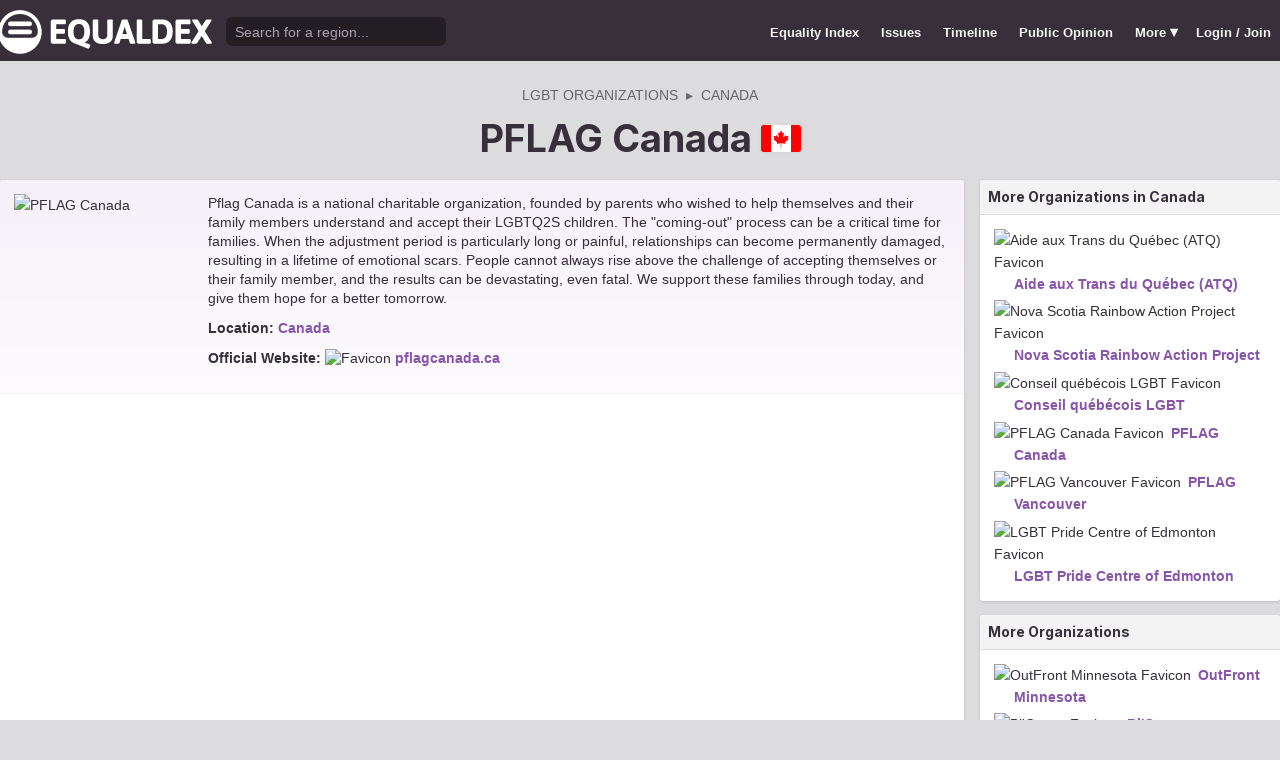

--- FILE ---
content_type: text/html; charset=utf-8
request_url: https://www.equaldex.com/organization/pflag-canada
body_size: 4188
content:
<!DOCTYPE html PUBLIC "-//W3C//DTD XHTML 1.0 Strict//EN" "http://www.w3.org/TR/xhtml1/DTD/xhtml1-strict.dtd"> 
<html xmlns="http://www.w3.org/1999/xhtml" xml:lang="en"> 
<head>
<title>PFLAG Canada | Equaldex</title> 
<meta name="title" content="PFLAG Canada | Equaldex" />
<meta name="description" content="Pflag Canada is a national charitable organization, founded by parents who wished to help themselves and their family members understand and accept their LGBTQ2S children. The &quot;coming-out&quot; process can be a critical time for families. When the adjustment period is particularly long or&#8230;" /> 
<meta name="keywords" content="LGBT Rights, Gay Marriage, Human Rights, Equality, Data, LGBT Database, LGBT Rights By Country, Equaldex, Equalitopia, Equality, Gay Rights" /> 
<meta http-equiv="Content-Type" content="text/html; charset=iso-8859-1" />
<link rel="shortcut icon" href="/favicon.png">
<link href="/css/style2.css?7" rel="stylesheet" type="text/css" />
<meta name="viewport" content="width=device-width, initial-scale=1.0, maximum-scale=1.0, user-scalable=0" />
<link rel="preconnect" href="https://fonts.googleapis.com">
<link rel="preconnect" href="https://fonts.gstatic.com" crossorigin>
<link href="https://fonts.googleapis.com/css2?family=Inter:wght@100;200;300;400;500;600;700;800;900&display=swap" rel="stylesheet">
<link href='//fonts.googleapis.com/css?family=Asap:400,700' rel='stylesheet' type='text/css' />
<link href="//fonts.googleapis.com/css?family=Open+Sans:300italic,400italic,600italic,700italic,300,400,600,700&amp;lang=en" rel="stylesheet" title="Open Sans Stylesheet" />
<link rel="search" type="application/opensearchdescription+xml" href="https://www.equaldex.com/opensearchdescription.xml" title="Equaldex" />
  <meta property="og:image" content="https://www.equaldex.com/media/logos/equaldex-logo-mark.png" /><meta name="og:title" content="PFLAG Canada | Equaldex" />
<meta name="og:type" content="article" /> 
<meta name="og:description" content="Pflag Canada is a national charitable organization, founded by parents who wished to help themselves and their family members understand and accept their LGBTQ2S children. The &quot;coming-out&quot; process can be a critical time for families. When the adjustment period is particularly long or&#8230;" /> 
<meta name="og:site_name" content="Equaldex" /> 
<meta name="twitter:card" content="summary">
<meta name="twitter:site" content="@equaldex">
<meta name="twitter:creator" content="@equaldex">
<meta name="twitter:title" content="PFLAG Canada | Equaldex">
<meta name="twitter:description" content="Pflag Canada is a national charitable organization, founded by parents who wished to help themselves and their family members understand and accept their LGBTQ2S children. The &quot;coming-out&quot; process can be a critical time for families. When the adjustment period is particularly long or&#8230;">
<script type="8476441c1587a51f7a84a80b-text/javascript" src="https://code.jquery.com/jquery-1.12.1.min.js"></script>
<script type="8476441c1587a51f7a84a80b-text/javascript" src="/js/jquery-ui.js"></script> <!-- DIALOG -->
<script type="8476441c1587a51f7a84a80b-text/javascript" src="/js/equaldex.js?21"></script>
<script type="8476441c1587a51f7a84a80b-module" src="/js/cookieconsent-config.js?2"></script>
<link rel="stylesheet" href="https://cdn.jsdelivr.net/gh/orestbida/cookieconsent@v3.0.0-rc.17/dist/cookieconsent.css">
<script type="8476441c1587a51f7a84a80b-text/javascript">
window.dataLayer = window.dataLayer || [];
function gtag(){dataLayer.push(arguments);}
gtag('consent', 'default', {
  'analytics_storage': 'denied'
});
</script>
<script async src="https://www.googletagmanager.com/gtag/js?id=G-04LREBKZLE" type="8476441c1587a51f7a84a80b-text/javascript">
</script>
<script type="8476441c1587a51f7a84a80b-text/javascript">
  window.dataLayer = window.dataLayer || [];
  function gtag(){dataLayer.push(arguments);}
  gtag('js', new Date());
  gtag('config', 'G-04LREBKZLE');
</script>
<script type="8476441c1587a51f7a84a80b-text/javascript">
  function consentGranted() {
    gtag('consent', 'update', {
      'analytics_storage': 'granted'
    });
  }
  function consentRevoked() {
    gtag('consent', 'update', {
      'analytics_storage': 'denied'
    });
  }

  const language = navigator.language || navigator.languages[0];
  const skipCountries = ['CA', 'AU', 'SG', 'JP', 'IN', 'KR', 'BR'];
  const shouldSkip = skipCountries.some(countryCode => language.endsWith('-' + countryCode));
  if(shouldSkip){
    consentGranted();
  }
</script>
</head>
<body>
<script type="8476441c1587a51f7a84a80b-text/javascript">
const datepast = '0000-01-01';
const datefuture = '9999-12-12';
const INFO_COLOR1 = 'aa5555';
const INFO_COLOR2 = '556688';
const INFO_COLOR3 = '88aa77';
isLoaded = false;  
window.google_analytics_uacct = "UA-246960-7"; /*Adsense Tracking*/
</script>
<div id="bodywrap">
<div id="header">

  

  <div class="contentw">
    <div class="headerleft">
      <div class="hamburger"><div class="hamburger-inner"></div></div>
      <h1 id="logo"><a href="/"></a></h1>
      <div id="search">
        <form action="/search" method="GET">
                    <div id="searchwrap"><input id="searchbox" type="text" name="q" placeholder="Search for a region..." /></div>
        </form>
      </div>
          </div>
    <ul id="topnav">      
      <li class="topnav_mobile"><a href="/" title="Home">Home</a></li>
      <li class=""><a href="/equality-index" title="LGBT Equality Index">Equality Index</a></li>
      <li class=""><a href="/issue/homosexuality" title="LGBT Issues">Issues</a></li>
      <li class=""><a href="/timeline" title="Timeline of LGBT Rights">Timeline</a></li>
      <li class=""><a href="/surveys" title="LGBT Rights Surveys">Public Opinion</a></li>
<li class="hashiddennav"><a>More <span style="font-size:1.2em">&#9662;</a><ul class="hiddennav"><li><a href="/rate">⭐️ Rate Your Region</a></li><li><a href="/compare">Compare</li><li><a href="/organizations">Organizations</a></li><li><a href="/edit">Editor Dashboard</a></li><li><a href="/help">Help</a></li></ul></li><li><a href="/login?redirect=%2Forganization%2Fpflag-canada">Login / Join</a></li>      
      </ul>
  </div>
</div>
<div id="container" class="contentw">

<div itemscope itemtype="http://schema.org/Organization">
<div id="h1">
<div class="breadcrumb"><span itemscope itemtype="https://schema.org/Breadcrumb"><a href="/organizations" itemprop="url"><span itemprop="title">LGBT Organizations</span></a></span> &nbsp;&#9656;&nbsp; <span itemscope itemtype="https://schema.org/Breadcrumb"><a href="/organizations/canada" itemprop="url"><span itemprop="title">Canada</span></a></span></div><h1 itemprop="name">PFLAG Canada <div class="flag ib"><img src="/media/flag/smc360/ca.svg" width="40" /></div></h1></div>

<div id="content" class="sidebarDetached">


<div id="organization" class="content contentLeft" style="min-height:600px">
	<div id="summary">
		<div class="row">
				<div class="rowItemN marginRight"><img class="profile_image" itemprop="image" src="http://s.wordpress.com/mshots/v1/http://pflagcanada.ca?w=180" width="180" alt="PFLAG Canada" title="PFLAG Canada" /></div><div><p itemprop="description">Pflag Canada is a national charitable organization, founded by parents who wished to help themselves and their family members understand and accept their LGBTQ2S children. The "coming-out" process can be a critical time for families. When the adjustment period is particularly long or painful, relationships can become permanently damaged, resulting in a lifetime of emotional scars. People cannot always rise above the challenge of accepting themselves or their family member, and the results can be devastating, even fatal. We support these families through today, and give them hope for a better tomorrow.</p><p><b>Location:</b> <span itemprop="address" itemscope itemtype="http://schema.org/PostalAddress"><a href="/region/canada">Canada</a></span></p><p><b>Official Website:</b> <img src="http://www.google.com/s2/favicons?domain=pflagcanada.ca" width="16" height="16" alt=" Favicon" /> <a href="http://pflagcanada.ca" itemprop="url">pflagcanada.ca</a></p>			</div>
		</div>
	</div>
	
	


</div>
	

<div class="sidebar sidebarRight">
	

	<div class="contentpanel topicOrganizations">
		<h3><a href="/organizations/canada">More Organizations in Canada</a></h3>		<div class="pad">
			<ul><li><img src="http://www.google.com/s2/favicons?domain=atq1980.org" width="16" height="16" alt="Aide aux Trans du Québec (ATQ) Favicon" /> <a href="/organization/aide-aux-trans-du-québec-atq">Aide aux Trans du Québec (ATQ)</a></li><li><img src="http://www.google.com/s2/favicons?domain=nsrap.ca" width="16" height="16" alt="Nova Scotia Rainbow Action Project Favicon" /> <a href="/organization/nova-scotia-rainbow-action-project">Nova Scotia Rainbow Action Project</a></li><li><img src="http://www.google.com/s2/favicons?domain=conseil-lgbt.ca" width="16" height="16" alt="Conseil québécois LGBT Favicon" /> <a href="/organization/conseil-québécois-lgbt">Conseil québécois LGBT</a></li><li><img src="http://www.google.com/s2/favicons?domain=pflagcanada.ca" width="16" height="16" alt="PFLAG Canada Favicon" /> <a href="/organization/pflag-canada">PFLAG Canada</a></li><li><img src="http://www.google.com/s2/favicons?domain=pflagvancouver.com" width="16" height="16" alt="PFLAG Vancouver Favicon" /> <a href="/organization/pflag-vancouver">PFLAG Vancouver</a></li><li><img src="http://www.google.com/s2/favicons?domain=pridecentreofedmonton.org" width="16" height="16" alt="LGBT Pride Centre of Edmonton Favicon" /> <a href="/organization/lgbt-pride-centre-of-edmonton">LGBT Pride Centre of Edmonton</a></li></ul>		</div>
	</div>


	<div class="contentpanel topicOrganizations">
		<h3><a href="/organizations">More Organizations</a></h3>
		<div class="pad">
			<ul><li><img src="http://www.google.com/s2/favicons?domain=outfront.org" width="16" height="16" alt="OutFront Minnesota Favicon" /> <a href="/organization/outfront-minnesota">OutFront Minnesota</a></li><li><img src="http://www.google.com/s2/favicons?domain=bicause.fr" width="16" height="16" alt="Bi'Cause Favicon" /> <a href="/organization/bicause">Bi'Cause</a></li><li><img src="http://www.google.com/s2/favicons?domain=equalitytasmania.org.au" width="16" height="16" alt="Equality Tasmania Favicon" /> <a href="/organization/equality-tasmania">Equality Tasmania</a></li><li><img src="http://www.google.com/s2/favicons?domain=planet-ally.com" width="16" height="16" alt="Planet Ally  Favicon" /> <a href="/organization/planet-ally-1">Planet Ally </a></li><li><img src="http://www.google.com/s2/favicons?domain=pridecentre.org.au" width="16" height="16" alt="Victorian Pride Centre Favicon" /> <a href="/organization/victorian-pride-centre">Victorian Pride Centre</a></li><li><img src="http://www.google.com/s2/favicons?domain=prideinglos.org.uk" width="16" height="16" alt="Pride in Gloucestershire Favicon" /> <a href="/organization/pride-in-gloucestershire">Pride in Gloucestershire</a></li></ul>		</div>
	</div>







	
	<div class="subtle onbg">
		PFLAG Canada was added by Equaldex editors and is not necessarily affiliated with or endorsed by anyone associated with the organization. <a href="/help/24">Learn more</a>

	<div class="padt">Added by  <a class="username" href="/user/DCan">DCan</a> <time datetime="2019-06-19T01:40:19+00:00">Jun 19, 2019</time>.</div>
	</div>

</div><!-- end div (microformat) -->
</div><!-- end .sidebar -->
<div style="clear:both;"></div>
</div><!-- end #content -->

	<div style="clear:both;"></div>
	<footer class="section" id="footer">
		<div class="footer_links" itemscope itemtype="http://schema.org/Organization">
			<a itemprop="sameAs" href="http://www.equaldex.com/discord">Discord</a>&nbsp;
			<a itemprop="sameAs" href="http://twitter.com/equaldex">Twitter</a>&nbsp;
			<a itemprop="sameAs" href="http://facebook.com/equaldex">Facebook</a>&nbsp;
			<a itemprop="sameAs" href="http://instagram.com/equaldexapp">Instagram</a>&nbsp;
			<a itemprop="sameAs" href="http://linkedin.com/company/equalitopia">LinkedIn</a>			
		</div>
		<div id="copyright">
			<div>
				<a href="/about">About</a> 
				<a href="/feedback">Feedback</a> 
				<a href="/press">Press</a> 
				<a href="https://equaldex.stoplight.io/docs/equaldex">API</a> 
				<a href="/terms">Terms</a> 
				<a href="/privacy">Privacy</a>
				<a type="button" data-cc="show-preferencesModal">Cookie Preferences</a>

				<a href="/directory">Directory</a>			</div>
			<div>Copyright &copy; 2026 Equaldex. All rights reserved.</div>
		</div>
				<div id="disclaimer" class="section">
			Equaldex is a collaborative knowledge base crowdsourcing <a href="/" style="color:inherit;">LGBT (lesbian, gay, bisexual, transgender) rights by country</a> and region. <a href="/login" style="color:inherit;">Sign Up</a> to contribute!
		</div>
			</footer>
</div><!-- end #container -->
</div><!-- end #bodywrap -->
<script type="8476441c1587a51f7a84a80b-text/javascript">
</script>
<script type="application/ld+json">
{
  "@context": "http://schema.org",
  "@type": "WebSite",
  "url": "http://equaldex.com/",
  "potentialAction": {
    "@type": "SearchAction",
    "target": "https://equaldex.com/search?q={search_term_string}",
    "query-input": "required name=search_term_string"
  }
}
</script>
<script src="/cdn-cgi/scripts/7d0fa10a/cloudflare-static/rocket-loader.min.js" data-cf-settings="8476441c1587a51f7a84a80b-|49" defer></script><script defer src="https://static.cloudflareinsights.com/beacon.min.js/vcd15cbe7772f49c399c6a5babf22c1241717689176015" integrity="sha512-ZpsOmlRQV6y907TI0dKBHq9Md29nnaEIPlkf84rnaERnq6zvWvPUqr2ft8M1aS28oN72PdrCzSjY4U6VaAw1EQ==" data-cf-beacon='{"version":"2024.11.0","token":"95a3eb9d702440b7be4a1d9e1e2cb669","r":1,"server_timing":{"name":{"cfCacheStatus":true,"cfEdge":true,"cfExtPri":true,"cfL4":true,"cfOrigin":true,"cfSpeedBrain":true},"location_startswith":null}}' crossorigin="anonymous"></script>
</body></html>

--- FILE ---
content_type: image/svg+xml
request_url: https://www.equaldex.com/media/flag/smc360/ca.svg
body_size: 593
content:
<?xml version="1.0"?>
<svg xmlns="http://www.w3.org/2000/svg" xmlns:xlink="http://www.w3.org/1999/xlink" version="1.1" width="540" height="360" viewBox="0 0 540 360">
<!-- Generated by Kreative Vexillo v1.0 -->
<style>
.red{fill:rgb(255,0,0);}
.white{fill:rgb(255,255,255);}
</style>
<defs>
<path id="leaf" d="M 499.99228 46.875 L 465.87915 110.50029 C 462.0083 117.4153 455.07288 116.77392 448.13745 112.91167 L 423.44046 100.123085 L 441.8475 197.85019 C 445.71835 215.70438 433.29892 215.70438 427.16986 207.98454 L 384.06882 159.73355 L 377.07144 184.23656 C 376.26453 187.45433 372.71664 190.834 367.39395 190.02917 L 312.89218 178.57005 L 327.20743 230.6148 C 330.27194 242.19534 332.66232 246.99008 324.11368 250.0444 L 304.6875 259.17465 L 398.5088 335.38303 C 402.2223 338.26453 404.0985 343.45 402.77646 348.14514 L 394.5651 375.09222 C 426.86914 371.3685 455.8141 365.7663 488.1345 362.31604 C 490.98773 362.01144 495.76437 366.72012 495.74478 370.0266 L 491.46454 468.75003 L 507.17093 468.75003 L 504.69855 370.23834 C 504.67883 366.93185 509.01227 362.01144 511.8655 362.31604 C 544.1859 365.7663 573.13086 371.36853 605.43494 375.09222 L 597.2236 348.14514 C 595.90155 343.45004 597.7778 338.26456 601.4913 335.38306 L 695.3125 259.17468 L 675.88635 250.04443 C 667.3377 246.99013 669.7281 242.19539 672.7926 230.61484 L 687.10785 178.57008 L 632.6061 190.0292 C 627.2834 190.83403 623.73553 187.45436 622.9286 184.2366 L 615.9312 159.7336 L 572.8302 207.98459 C 566.7011 215.70442 554.2817 215.70442 558.1525 197.85023 L 576.5596 100.12312 L 551.8626 112.911705 C 544.927 116.77396 537.99176 117.41534 534.1209 110.50033 Z"/>
</defs>
<g>
<g>
<rect x="0" y="0" width="135" height="360" class="red"/>
<rect x="135" y="0" width="270" height="360" class="white"/>
<rect x="405" y="0" width="135" height="360" class="red"/>
</g>
<use xlink:href="#leaf" transform="translate(0 45) scale(0.54 0.54) rotate(0)" class="red"/>
</g>
</svg>
